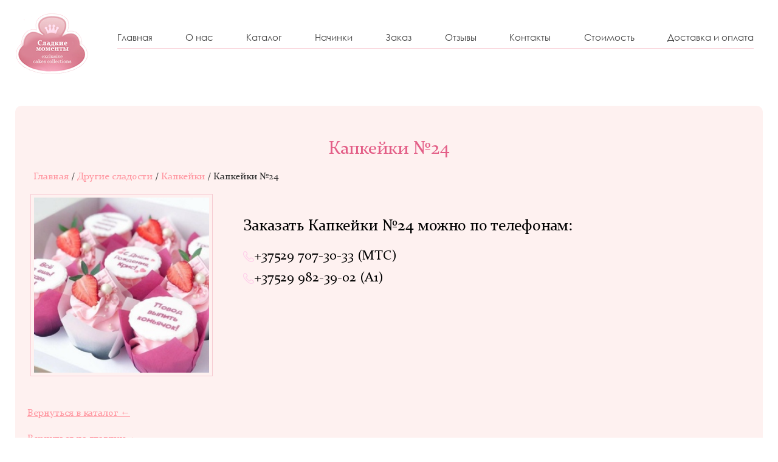

--- FILE ---
content_type: text/html; charset=UTF-8
request_url: https://3ok.by/katalog-tovarov/drugie-sladosti/kapkejki-na-zakaz/kapkeiki-n28
body_size: 5445
content:
<!DOCTYPE html>
<html lang="ru">
<head>
	<base href="https://3ok.by/" />
	<title></title>
	<meta http-equiv="Content-Type" content="text/html; charset=utf-8"/>
	<meta name="Description" content=""/>
	<meta name="Keywords" content=""/>

	<meta http-equiv="X-UA-Compatible" content="IE=edge">
	<meta name="viewport" content="width=device-width, initial-scale=1">

	<link rel="shortcut icon" href="tort/img/favicon.png">

	<link href="tort/css3/bootstrap.min.css" rel="stylesheet">

	<!--[if lt IE 9]>
<script src="https://oss.maxcdn.com/html5shiv/3.7.3/html5shiv.min.js"></script>
<script src="https://oss.maxcdn.com/respond/1.4.2/respond.min.js"></script>
<![endif]-->
</head>
	<body class="text-page-type page-549">

		<div id="main" class="container-fluid main_content">
			
<nav>
				<div class="container navbar_menu">
					<div class="navbar-header">
						<!--<button type="button" class="navbar-toggle collapsed" data-toggle="collapse" data-t-arget="#navbar-collapse" aria-expanded="false">
							<span>Корзина</span>
						</button>-->
						<button type="button" class="navbar-toggle collapsed menu-butter" data-toggle="collapse" data-target="#navbar-collapse" aria-expanded="false">
							<span>Меню</span>
							<div class="menu-butter"></div>
						</button>
						<a class="navbar-brand" href="/"><img src="tort/img/new-logo.png" alt="logo"></a>
					</div>

					<div class="collapse navbar-collapse hdr-menu" id="navbar-collapse">
						<ul class="nav navbar-nav">
							<li><a href="/#main">Главная</a></li>
							<li><a href="/#about">О нас</a></li>
							<li><a href="/#catalog">Каталог</a></li>
							<li><a href="/#stuff">Начинки</a></li>
							<li><a id="callback_button_header" href="" onclick="event.preventDefault()">Заказ</a></li>
							<li><a href="otzyvy">Отзывы</a></li>
							<li><a href="#contacts">Контакты</a></li>
							<li><a href="stoimost">Стоимость</a></li>
							<li><a href="oplata-i-dostavka">Доставка и оплата</a></li>
						</ul>

					</div><!-- /.navbar-collapse -->

				</div><!-- /.container-fluid -->
			</nav>
			
			<div class="container">
				<section class="prod-main-bck">
					<header>
						<div class="header_section">Капкейки №24</div>
						<div class="breadcrumbs">
							<span class="B_crumbBox"><span class="B_firstCrumb"><a class="B_homeCrumb" href="/" title="Прием заказов ежедневно с 9 до 20 &lt;/br&gt; Режим работы ПН-СБ 9:00 - 17:00 &lt;/br&gt; Выходной - воскресеньe.">Главная</a></span> / <a class="B_crumb" href="/katalog-tovarov/drugie-sladosti" title="Другие сладости">Другие сладости</a> / <a class="B_crumb" href="/katalog-tovarov/drugie-sladosti/kapkejki-na-zakaz" title="Капкейки">Капкейки</a> / <span class="B_lastCrumb"><span class="B_currentCrumb">Капкейки №24</span></span></span> 
						</div>
						
					</header>
					
					<div class="prod_img_wrap">
						<div class="prod_img">
	<a href="assets/images/photo_2020-10-01_15-15-12.jpg" class="fancybox" rel="gal2">
		<img src="assets/cache/images/photo_2020-10-01_15-15-12-254x254-20f.jpg" alt="tort">
	</a>
</div>
					</div>
					<div class="prod_blocks">
							<!--<div class="prod_block">
	<div class="prod-ico"><img src="assets/cache/images/prod_block/ico-1-80x80-22e.png"></div>
	<div class="prod-ico-title">
		<span>Минимальный вес 1 кг</span>
	</div>
</div><div class="prod_block">
	<div class="prod-ico"><img src="assets/cache/images/prod_block/ico-2-80x80-22e.png"></div>
	<div class="prod-ico-title">
		<span>Цена --- руб. за кг</span>
	</div>
</div><div class="prod_block">
	<div class="prod-ico"><img src="assets/cache/images/prod_block/ico-3-80x80-22e.png"></div>
	<div class="prod-ico-title">
		<span>Фигурки включены в стоимость</span>
	</div>
</div><div class="prod_block">
	<div class="prod-ico"><img src="assets/cache/images/prod_block/ico-4-80x80-22e.png"></div>
	<div class="prod-ico-title">
		<span>Доставка --- руб.</span>
	</div>
</div>-->
						<div class="prod-page-phones">
							<p class="page-phones_title">Заказать Капкейки №24 можно по телефонам:</p>
							<a class="link_call" href="tel:+37529 707-30-33"><img src="tort/img/icon-phone.png"/>+37529 707-30-33 <span>(МТС)</span></a><a class="link_call" href="tel:+37529 982-39-02"><img src="tort/img/icon-phone.png"/>+37529 982-39-02 <span>(A1)</span></a>
						</div>
					</div>
					<div class="prod_desc">
						<div class="col-lg-12">
							
						</div>	
					</div>
					
					<div class="prod_goBack"><a href="katalog-tovarov/drugie-sladosti/kapkejki-na-zakaz">Вернуться в каталог &larr;</a></div>
					<div class="prod_goBack"><a href="../">Вернуться на главную &larr;</a></div>
					
					<div class="prod_form hidparent">
						<input type="hidden" id="prod3" value="Капкейки №24">
						<input type="text" id="name3" class="form-control hidd new-input" placeholder="Имя">
						<input type="text" id="phone3" class="form-control hidd new-input" placeholder="Телефон">
						<input type="text" id="mail3" class="form-control hidd new-input" placeholder="Email">
						<div class="prod_butt hidd submit3">заказать</div>
					</div>
					<div id="result3"></div>
				</section>
			</div>
		</div>

<!--<div class="container-fluid footer_subscribe">
			<div class="container">
				<div class="row">
					<div class="col-xs-12 col-sm-8">

					</div>
					<div class="col-xs-12 col-sm-4">
						<div class="footer_payment">
							<span><a href="https://facebook.com" target="_blank"><img src="tort/img/foot-pay01.png" alt=""></a></span>
							<span><a href="https://ok.ru" target="_blank"><img src="tort/img/foot-pay02.png" alt=""></a></span>
							<span><a href="https://vk.com" target="_blank"><img src="tort/img/foot-pay03.png" alt=""></a></span>
						</div>
					</div>
				</div>
			</div>
		</div>-->

		<div id="contacts" class="container-fluid block_map" itemscope itemtype="http://schema.org/Organization">
			<div class="container">
				<div class="row">
					<div class="col-xs-12 col-md-6">
						<ul class="block_footer__list-contacts">
							<li class="block_footer__header">Контакты <span itemprop="name">3ok.by</span></li>
							<li itemprop="address" itemscope itemtype="http://schema.org/PostalAddress">Беларусь, 
								<span itemprop="addressLocality">Минск, ул. Острожских  8</span>, 
								<span itemprop="streetAddress"><p>Казакова Наталья Дмитриевна <br /><em>УНП:AB7663555</em></p>
<p><a href="https://www.instagram.com/_sladkie_momenty_/" target="_blank" rel="noopener noreferrer">Instagram: @_sladkie_momenty</a></p></span></li>
							<li><a href="tel:+37529 707-30-33 (Вайбер)"><span itemprop="telephone">Телефон: +37529 707-30-33 (Вайбер) (МТС)</span></a><a href="tel:+37529 982-39-02"><span itemprop="telephone_second">+37529 982-39-02 (ВЕЛК)</span></a></li>
							<li><a href="mailto:sladkie_momenti@mail.ru">E-mail: <span itemprop="email">sladkie_momenti@mail.ru</span></a></li>
							<li>Прием заказов: с 9:00 до 20:00.</li>
							<li>Режим работы: ПН-СБ 9:00 - 17:00</br>Выходной - воскресенье</br>Через Интернет: круглосуточно</li>
						</ul>

					</div>
					<div class="col-xs-12 col-md-6">
						<a href="https://yandex.by/maps/157/minsk/?utm_medium=mapframe&utm_source=maps" style="color:#eee;font-size:12px;position:absolute;top:0px;">Минск</a><a href="https://yandex.by/maps/157/minsk/house/Zk4YcgBlTkADQFtpfXR2dnVqZQ==/?ll=27.475803%2C53.877486&utm_medium=mapframe&utm_source=maps&z=16.6" style="color:#eee;font-size:12px;position:absolute;top:14px;">Улица Острожских, 8 на карте Минска, ближайшее метро Михалово — Яндекс Карты</a><iframe src="https://yandex.by/map-widget/v1/?ll=27.475803%2C53.877486&mode=whatshere&utm_source=share&whatshere%5Bpoint%5D=27.475754%2C53.877991&whatshere%5Bzoom%5D=17&z=16.6" width="560" height="240" frameborder="0" allowfullscreen="true" style="position:relative;"></iframe>
					</div>
				</div>
			</div>
		</div>

		<div class="container-fluid footer_bottom">
			<div class="container">
				<div class="row">
					<div class="col-xs-12 col-sm-4">
						<span>3ok.by ©  <script src="https://api.callbacky.by/simple/load?domain=3ok.by"></script></span>
					</div>
					<div class="col-xs-12 col-sm-8 footer_bottom_right_block">
						<a class="webformat-logo" href="https://webformat.by/" target="_blank"><img src="tort/images/logo-block5.png" /></a>
					</div>
				</div>

			</div>
		</div>

		<div role="button" class="totop">Наверх</div>

		<div id="form_callback" class="form_click">
			<div id="windows_click">

				<div class="comment">Оставьте номер телефона и мы перезвоним Вам в ближайшее время.</div>
				<div class="prod_block">
					<div class="name_prod_form">
						<div class="b1c_name">Заказать обратный звонок</div>

					</div>
				</div>
				<div class="modal_form_data">
					<form method="POST" action="" id="callback_popup_form" class="hidparent">

						<div><input type="text" name="fr_name" id="b1c_name" class="b1c-input hidd" placeholder="Ваше имя"/></div>
						<div><input type="text" name="fr_phone" id="b1c_phone" class="b1c-input phone_mask hidd" placeholder="Телефон"/></div>
						<div><input onclick="event.preventDefault()" type="submit" name="fr_submit" class="b1c-button hidd submit2" value="Заказать"/></div>

					</form>
					<div id="result2"></div>
				</div>
				<div class="modal_result"></div>
				<div onclick="modal_form_hide();" class="close"><img src="tort/images/close_form2.png" alt="закрыть"/></div>
			</div>
		</div>


		<div id="bg_popup"></div>


		<link href="tort/css3/main.css" rel="stylesheet">
		<link href="tort/css3/personal.css?ver=1.03" rel="stylesheet">
		<link href="tort/css3/inner.css?ver=1.0" rel="stylesheet">
		<link href="tort/css3/modal.css?ver=1.01" rel="stylesheet">
		<link href="tort/css3/owl.carousel.css" rel="stylesheet">


		<script src="https://ajax.googleapis.com/ajax/libs/jquery/1.12.4/jquery.min.js"></script>
		<script src="tort/js3/bootstrap.min.js"></script>
		<script src="tort/js3/main.js"></script>
		<script src="tort/js3/modal.js"></script>

		<script src="tort/js3/owl.carousel.min.js"></script>

		<script type="text/javascript" src="tort/js3/fancybox/jquery.fancybox.pack.js?v=2.1.4"></script>
		<link rel="stylesheet" type="text/css" href="tort/js3/fancybox/jquery.fancybox.css?v=2.1.4" media="screen" />

		<script>
			$(document).ready(function() {
				$('.fancybox').fancybox();
			});
		</script>


		<script>
			$(document).ready(function() {

				$(".callback-2").bind("submit", function() {
					fr_name = $(this).find('input[name=fr_name]').val();
					fr_email = $(this).find('input[name=fr_email]').val();
					fr_phone = $(this).find('input[name=fr_phone]').val();

					str_error = '';
					if(!fr_name) str_error += 'Не заполнено имя. ';
					if(!fr_email && !fr_phone) str_error += 'Не заполнен email или телефон. ';

					$("#frm_main_dng_text").text(str_error);
					if(str_error) {
						$("#frm_main_contact_dng").show(); 
						return false;
					} else $("#frm_main_contact_dng").hide();


					$.fancybox.showLoading();
					$.ajax({
						type        : "POST",
						scriptCharset : "CP1251",
						cache       : false,
						//        url         : "/?action=contact_submit_popup",
						url         : "/?action=contact_submit_popup",


						data        : $(this).serializeArray(),
						success: function(data) {
							$.fancybox.open({
								content 	: data,
								type 	: 'iframe',
								width: 450,
								height: 250,
								autoSize: true,
								afterLoad : function() {
									// return false;
								},
							});
							$.fancybox.hideLoading();
						}
					});

					return false;
				});



				$(".various").fancybox({
					maxWidth	: 700,
					maxHeight	: 650,
					fitToView	: false,
					width		: '480px',
					height		: '290px',
					autoSize	: false,
					closeClick	: false,
					openEffect	: 'none',
					closeEffect	: 'none'
				});
				$(".callback").fancybox({

					beforeShow: function(){
						$(".fancybox-skin").css("backgroundColor","transparent");
						$(".fancybox-skin").css("box-shadow","none");
					},

					helpers:  {
						overlay : {
							css : {
								'b-ackground' : 'url(tort/images/obratniy-zvonok-2.png) center',

							}
						}
					},
					maxWidth	: 1900,
					maxHeight	: 650,
					fitToView	: false,
					width		: '100%',
					autoSize	: false,
					closeClick	: false,
					openEffect	: 'none',
					closeEffect	: 'none'
				});



			}); // ready
		</script>


		<link href="tort/css3/font-awesome.min.css" rel="stylesheet">
		<link href="https://fonts.googleapis.com/css?family=Lobster|Neucha&amp;subset=cyrillic" rel="stylesheet">
<script src="https://api.callbacky.by/simple/load?domain=3ok.by"></script>
<!-- Yandex.Metrika counter -->
<script type="text/javascript" >
   (function(m,e,t,r,i,k,a){m[i]=m[i]||function(){(m[i].a=m[i].a||[]).push(arguments)};
   m[i].l=1*new Date();k=e.createElement(t),a=e.getElementsByTagName(t)[0],k.async=1,k.src=r,a.parentNode.insertBefore(k,a)})
   (window, document, "script", "https://mc.yandex.ru/metrika/tag.js", "ym");

   ym(52165678, "init", {
        id:52165678,
        clickmap:true,
        trackLinks:true,
        accurateTrackBounce:true
   });
</script>
<noscript><div><img src="https://mc.yandex.ru/watch/52165678" style="position:absolute; left:-9999px;" alt="" /></div></noscript>
<!-- /Yandex.Metrika counter -->




<!-- Global site tag (gtag.js) - Google Analytics -->
<!--<script async src="https://www.googletagmanager.com/gtag/js?id=UA-50339872-27"></script>
<script>
  window.dataLayer = window.dataLayer || [];
  function gtag(){dataLayer.push(arguments);}
  gtag('js', new Date());

  gtag('config', 'UA-50339872-27');
</script>-->

<!-- Global site tag (gtag.js) - Google Analytics -->
<!--<script async src="https://www.googletagmanager.com/gtag/js?id=UA-50339872-28"></script>
<script>
  window.dataLayer = window.dataLayer || [];
  function gtag(){dataLayer.push(arguments);}
  gtag('js', new Date());

  gtag('config', 'UA-50339872-28');
</script>-->
<script>
  (function(i,s,o,g,r,a,m){i['GoogleAnalyticsObject']=r;i[r]=i[r]||function(){
  (i[r].q=i[r].q||[]).push(arguments)},i[r].l=1*new Date();a=s.createElement(o),
  m=s.getElementsByTagName(o)[0];a.async=1;a.src=g;m.parentNode.insertBefore(a,m)
  })(window,document,'script','//www.google-analytics.com/analytics.js','ga');
  ga('create', 'UA-50339872-28', 'auto');
  ga('require', 'displayfeatures');
  ga('send', 'pageview');
</script>

	</body>
</html>

--- FILE ---
content_type: text/css
request_url: https://3ok.by/tort/css3/main.css
body_size: 11505
content:
@font-face {
    font-family: GOTHIC;
    src: url("../fonts/GOTHIC.TTF");
}
@font-face {
    font-family: Constantia;
    src: url("../fonts/constan_0.ttf");
}
@font-face {
    font-family: GOTHICB;
    src: url("../fonts/GOTHICB.TTF");
}
@font-face {
    font-family: GOTHICBI;
    src: url("../fonts/GOTHICBI.TTF");
}
@font-face {
    font-family: GOTHICI;
    src: url("../fonts/GOTHICI.TTF");
}
@font-face {
    font-family: Constantia-b;
    src: url("../fonts/constanb_0.ttf");
}
@font-face {
    font-family: DCR;
    src: url("../fonts/DCR_.ttf") format('truetype');
}
@font-face {
  font-family: DCR;
  src: url('../fonts/DCR_.eot'); /* IE9 Compat Modes */
  src: url('../fonts/DCR_.eot?#iefix') format('embedded-opentype'), /* IE6-IE8 */
       url('../fonts/DCR_.woff') format('woff'), /* Pretty Modern Browsers */
       url('../fonts/DCR_.ttf')  format('truetype'), /* Safari, Android, iOS */
       url('../fonts/DCR_.svg#svgFontName') format('svg'); /* Legacy iOS */
}
*{padding:0;margin:0}
body{font-family: "Constantia";font-size:16px;background-color:#ffffff;}
body.front-page{
  background:url(../img/pearl-min.png) no-repeat center top;
  background-position: center 90px;
}
b, strong{
font-family: "Constantia-b";
}
.container-fluid{padding:0;min-width:320px}
@media (min-width:1110) {
.container{max-width:1110px;width:1110px;}
}
nav{
  font-family: "GOTHIC";
}
body.catalog-type #main{
  font-family: "GOTHIC";
}
.navbar-header{
  width:16%;
}
.container>.navbar-collapse{
  padding-right:0;
}
.container{max-width:1110px;}
.main_content .container{background-color:#fff}
.header_section{font-family:'Constantia',cursive;font-size:30px;font-weight:400;color:#e35d86;margin:30px 0 14px;text-align:center}

h2.header_section{
  font-size: 47px;
  font-family: "Constantia-b";
  color: rgb(34, 34, 34);
}
.text-page .header_section, .otzivy-page .header_section{
  margin:10px 0;
}

#catalog .row{
  display:flex;
  flex-wrap:wrap;
}
#catalog .row>div{
  margin-bottom:30px;
  float:none;
}
.category-icon{
  text-align:center;
  padding:45px 0 0 0;
}
.category-icon img{
  height:51px;
}
.front_category__description{
  font-size: 20px;
  text-align:center;
  padding:0 20px;
  line-height:1.3;
  color: rgb(255, 255, 255);
  margin-bottom:0;
}
.front_category{
  height:326px;
}
#catalog .row section{
  height:100%;
  width:100%;
  display: flex;
  flex-wrap: wrap;
  flex-direction: column;
  z-index:5;
  position:relative;
}
.front_category__container{
  width: 100%;
  height: 100%;
  position:relative;
  background-size:cover;
  background-repeat:no-repeat;
  background-position:center;
}

.front_category__container:before{
  content:"";
  display:inline-block;
  position:absolute;
  width:100%;
  height:100%;
  background:linear-gradient(to top, rgba(206,122,155,0.94), rgba(146,59,99,0.74) 35%);
  z-index:2;
}
.front_category__more{
  flex: 1;
  display: flex;
}
.front_category__more>div{
  margin-top:auto;
}

.subcategories{
  display:none;
}
.subcategories_content{
  display:flex;
  flex-wrap:wrap;
  padding:0 10px;
}
.subcategories_content>a{
  font-size: 18px;
  width:100%;
  text-align:center;
  color: rgb(255, 255, 255);
  line-height:1.3;
  display: flex;
  justify-content: center;
}
.subcategories_content>a span{
  margin-left:5px;
}
.subcategories_content>a:hover span{
  text-decoration:underline;
}
.front_category__container.type-large .subcategories_content{
  padding:0 20px;
}
.front_category__container.type-very-large .subcategories_content{
  padding:0 10px;
}
.front_category__container.type-large .subcategories_content>a{
  width:50%;
  text-align:left;
  justify-content: left;
}
.front_category__container.type-very-large .subcategories_content>a{
  width:50%;
  text-align:left;
  font-size:16px;
  padding: 0 3px;
  justify-content: left;
}
.front_category__container.type-very-large .category-icon{
  padding: 25px 0 0 0;
}
#catalog .row section>*{
  width:100%;
}
.block_form_catalog{
  height:326px;
  padding-left:40px;
  background:url(../img/tort-na-fone.png);
  background-repeat: no-repeat;
  background-position: 119% 10px;
}
.block_divider{display:block;height:10px;width:155px;margin:0 auto 70px;border-bottom:1px solid #ff91bd;}
/*.block_divider--02{background:url(../img/arrow-02.png) center no-repeat}*/
.block_divider--03{height:13px;width:177px;margin:40px auto;background:url(../img/arrow-03.png) center no-repeat}
.bold{font-weight:700}
ul{list-style:none}
p{margin-bottom:15px}
nav {margin-bottom: 10px;}
.main_content .navbar_menu{background-color:transparent;display:flex;align-items: center;}
.index_catalog_carousel a{text-decoration:none}
.navbar-brand{
  float:none;height:auto;
}
.navbar-brand img{position:relative;display:block;height:auto}
.navbar-toggle{margin-top:12px;text-transform:uppercase}
.navbar-toggle>span{font-size:16px;color:rgb(64, 64, 64)}
.navbar-toggle:hover{border-color:#fff}
.container>.navbar-collapse{position:absolute;width:100%;background-color:#b86a77;top:65px;z-index:3}
.navbar-nav>li>a{color:rgb(64, 64, 64);font-size:15px;background-color:transparent;text-decoration:none;padding:7px 15px;}
.navbar-nav>li:first-child>a{
  padding-left:0;
}
.navbar-nav>li:last-child>a{
  padding-right:0;
}
.nav>li>a:focus, .nav>li>a:hover, .nav .active>a, .nav .active>a:hover{color:black;background-color:transparent;}
.navbar-form{margin-bottom:0}
.navbar_menu .input-group{width:240px;margin-top:2px}
.navbar_menu .input-group .form-control{background:#fff;border:1px solid #fff;border-top-left-radius:4px;border-bottom-left-radius:4px;-webkit-box-shadow:none;box-shadow:none;height:30px;color:#333}
.navbar_menu .input-group-btn{position:relative;font-size:0;white-space:nowrap}
.navbar_menu .input-group-btn>.btn{height:30px;padding:2px 12px 4px;background:#fff;border:1px solid #fff;border-left:none;-webkit-box-shadow:none;box-shadow:none;outline:none}
::-webkit-input-placeholder{opacity:1}
::-moz-placeholder{opacity:1}
:-moz-placeholder{opacity:1}
:-ms-input-placeholder{opacity:1}
:focus::-webkit-input-placeholder{opacity:0}
:focus::-moz-placeholder{opacity:0}
:focus:-moz-placeholder{opacity:0}
:focus:-ms-input-placeholder{opacity:0}
.main_content{/*background-image:url(../img/top.jpg),url(../img/bg_top.png);background-repeat:no-repeat,repeat-x;background-position:top center,top center*/}
.main_content .main_content__first{
  background-color:transparent;
  position:relative;
  padding-right: 0;
  padding-bottom:140px;
}
.main_content__first-phone{padding:10px 0 10px 0;}

.main_content__first-header{font-family:'Constantia-b';color:rgb(149, 163, 197);font-size:63px;line-height:1;max-width:500px;margin-top:10px;}

.main_content__first header p{
  font-size: 47px;
  font-family: "DCR";
  color: rgb(254, 199, 232);
  margin-top:15px;
}
.main_content__first-logo{position:absolute;top:65px;left:30px}

.main_content__first-phone .link_call{
display:block;font-family: "Constantia-b";color:#546282;font-size:24px;line-height:1.5;text-decoration:none;}
.main_content__first-phone .link_call span{
color:#8f949f;
}
.main_content__first-phone .link_call:hover{
  text-decoration:underline;
}
.main_content__first-phone .link_call img{
  margin-right:20px;
}
.main_content__first-phone .time_call{
  color:#8f949f;
  font-size:16px;
  font-family: "Constantia-b";
  margin-top: 20px;
  margin-bottom:5px;
  display: flex;
  align-items: start;
}
.main_content__first-phone .time_call img{
  margin-right:20px;
}
.main_content__first-order{
  display: flex;
  white-space: pre;
  align-items: center;
}

.main_content__first-order .callback_button2{
  font-size: 18px;
  font-family: "Constantia-b";
  color: rgb(255, 255, 255);
  text-decoration:none;
  border-radius: 2px;
  padding:18px 62px;
  line-height:1;
  background-color: rgb(149, 163, 197);
  -webkit-box-shadow: 0px 10px 30.8px 4.2px rgba(149, 163, 197, 0.28);
  -moz-box-shadow: 0px 10px 30.8px 4.2px rgba(149, 163, 197, 0.28);
  box-shadow: 0px 10px 30.8px 4.2px rgba(149, 163, 197, 0.28);
  -webkit-transition:all .3s ease-out;
  transition:all .3s ease-out;
}
.main_content__first-order .callback_button2:hover, .block_form .form_submit:hover{
  -webkit-box-shadow: 0px 10px 40.8px 4.2px rgba(149, 163, 197, 0.58);
  -moz-box-shadow: 0px 10px 40.8px 4.2px rgba(149, 163, 197, 0.58);
  box-shadow: 0px 10px 40.8px 4.2px rgba(149, 163, 197, 0.58);
  -webkit-transition:all .3s ease-out;
  transition:all .3s ease-out;
  
}
.main_content__first-order p{
  width: 100%;
  background-color: rgb(255, 145, 189);
  opacity: 0.902;
  margin-bottom: 0;
  line-height: 1;
  padding: 30px;
  font-size: 26px;
  font-family: "Constantia-b";
  color: rgb(255, 255, 255);
}
.center-line{
  min-width: 205px;
  border-bottom: 2px solid #f8ccd4;
}
.show-more{
  text-align:center;
  margin-bottom:40px;
}
.container.why-block{
  padding:0;
}
.show-more_button{
  font-size: 18px;
  font-family: "Constantia-b";
  color: rgb(149, 163, 197);
  border-width: 1px;
  border-color: rgb(149, 163, 197);
  border-style: solid;
  border-radius: 2px;
  height:54px;
  line-height:52px;
  box-shadow:none;
  background:transparent;
  outline:none;
  padding:0 85px;
  margin-top:-10px;
  -webkit-transition:all .3s ease-out;
  transition:all .3s ease-out;
}

.show-more_button:hover{
  color: rgb(255, 255, 255);
  border-width: 1px;
  border-color: rgb(149, 163, 197);
  border-style: solid;
  border-radius: 2px;
  background-color: rgb(149, 163, 197);
  -webkit-box-shadow: 0px 10px 30.8px 4.2px rgba(149, 163, 197, 0.28);
  -moz-box-shadow: 0px 10px 30.8px 4.2px rgba(149, 163, 197, 0.28);
  box-shadow: 0px 10px 30.8px 4.2px rgba(149, 163, 197, 0.28);
  -webkit-transition:all .3s ease-out;
  transition:all .3s ease-out;
}
.main_content__first-images{text-align:center}
.main_content__second{border-radius:10px 10px 0 0; padding:0;}
.product-list-memo-2 ul li{list-style-type:disc;margin-left:20px}
.owl-banner{text-align:center;padding-bottom:40px}
.owl-banner a:hover,.owl-banner a:focus{text-decoration:none}
.owl-banner .item a{display:block;position:relative;background-color:#fff;padding:6px;max-width:265px;margin:0 auto;-webkit-transition:all .3s ease-out;transition:all .3s ease-out}
.owl-banner .item a:hover{background:#e35d86}
.owl-banner .item section{border:1px solid #f6cbd2}
.owl_header{
  font-family:'Constantia-b';
  font-size:30px;
  line-height:1.1;
  margin-bottom:10px;
  margin-top:15px;
  padding:0 10px;
  text-align:center;
  color: rgb(255, 255, 255);
}
.front_category__container.type-very-large .owl_header{ 
  margin-top:10px;
}
.owl_header:hover{
  text-decoration:underline;
}
.owl-banner .item a:hover .owl_header,.owl-banner .item a:hover p{color:#fff}
.owl-banner .item p{color:#666;line-height:1.2;min-height:74px;margin:15px 5px 0}

.owl_more{
  line-height:40px;
  font-size: 25px;
  font-family: "Constantia-b";
  color: rgb(255, 255, 255);
  font-weight: bold;
  text-decoration: underline;
  width: 100%;
  text-align: center;
  padding-bottom: 15px;
}
.main_content .block_textcake_content{
  background:transparent;
  margin: auto;
  padding: 0;
}
.block_textcake_content>div{
  padding:0;
}
.block_textcake{
  background:url('../img/bg-text-1-min.png') no-repeat top right, url('../img/bg-text-2-min.png') no-repeat bottom left;
  background-position: 135% 30%, 5% 90%;
}
.owl-banner .item a:hover .owl_more{background-position:center bottom}
.owl_right,.owl_left{display:inline-block;height:34px;width:34px;background-image:url(../img/owl-chevrons-2.png);background-repeat:no-repeat;background-position:left top;margin-top:30px}
.owl_right{background-position:right top}
.owl-banner .owl_left:hover{background-position:left bottom}
.owl-banner .owl_right:hover{background-position:right bottom}
.row_why{text-align:center}
.row_why > div{height:260px}
.row_why__image{height:80px}
.row_why__image img{-webkit-transition:.5s all;transition:.5s all}
.row_why__image img:hover{-webkit-transform:rotateY(360deg);transform:rotateY(360deg)}
.row_why__header{font-family:'Constantia-b',cursive;font-size:20px;color:#333;margin:10px 0 16px}
.row_why__header a{color:#333;text-decoration:none;}
.row_why p{line-height:1.3;margin:0 auto}
.row_slider{padding-top:15px;padding-bottom:40px}
.row_slider__left-image{position:relative;overflow:hidden}
.row_slider__left-image img{top:0;left:0;position:relative;z-index:3;-webkit-transition:top .4s ease-in-out,left .4s ease-in-out;transition:top .4s ease-in-out,left .4s ease-in-out;display:none}
.row_slider__left-image:hover img{top:-170px;left:320px}
.row_slider__left-text{font-style:italic;position:relative;display:table;top:0;left:0;right:0;bottom:0;padding:0 5% 30px;text-align:center;line-height:1.4;z-index:1}
.row_slider__left-text span{display:table-cell;vertical-align:middle;color:#bc204f}
.row_slider__right .carousel img{margin:0 auto}
.section_popular{padding:0 10px 10px}
.section_popular a{text-decoration:none}
.section_popular__image{padding:5px;border:1px solid #f6cbd2}
.section_popular__image_img{overflow:hidden}
.section_popular a:hover .section_popular__image{border-color:#e23c65}
.section_popular a:hover{text-decoration:none}
.section_popular__image img{display:block;width:100%;height:auto}
.section_popular__text{padding:10px 0;height:100px;font-size: 18px;padding: 10px 30px;}
.section_popular__name{display:block;line-height:1.12;color:#333;text-align:center;min-height:46px}
.section_popular a:hover .section_popular__name{text-decoration:underline}
.section_popular__price{display:block;font-weight:700;color:#333;text-decoration:none;text-align:center}
.main_content .block_filling{padding:0;}
.main_content .block_filling a{text-decoration:none}
.owl-round{text-align:center}
.owl-round .item{position:relative}
.owl_round__image{display:block;width:100%;margin:0 auto}
.owl_round__image img{display:block;width:100%;height:auto;object-fit:cover;}
.owl-round .item:hover .owl_round__image{border-color:#fff}
.owl-round .owl_round__text{display:block;color:#fff;margin:10px auto 0;max-width:180px;line-height:1.15;height:58px}
.owl-round .item:hover .owl_round__text{color:#bc204f}

.owl_round__hidden{
position:absolute;top:0;left:0;right:0;height:100%;width:100%;font-size:15px;line-height:1.3;color:rgb(255, 255, 255);;background-color:rgb(146, 69, 99);border:1px solid #e35d86;padding:0 13px;opacity:0;-webkit-transition:opacity .6s ease;transition:opacity .6s ease;
  display: flex;
  flex-direction: column;
  justify-content: center;
  flex-wrap: wrap;
}
.owl_round__hidden>p:last-child{
  margin-bottom:0;
}
.stuff_content:hover .owl_round__hidden{opacity:0.875}
.owl-round .owl-nav .fa{font-size:36px;color:#fff}
.owl-round .owl-nav .fa:hover{color:#e05c46}
.block_textcake{padding-top:25px;padding-bottom:45px}
.block_textcake ul li{margin-bottom:15px}
.block_textcake .img-responsive{margin-bottom:50px}

.stuff_link{
  display: inline-block;
  width: 100%;
  text-align: center;
  font-size: 22px;
  font-family: "Constantia-b";
  color: rgb(34, 34, 34);
  margin-top:20px;
}
.main_content .block_form{
background-color: rgb(197, 209, 238);
}
.main_content .block_form_footer{
  background:transparent url(../img/bg-contacti-footer-min.png) no-repeat top right;
  padding:0;
  padding-bottom:90px;
}
.block_form .header_section{
  font-size: 35px;
  font-family: "Constantia-b";
  color: rgb(34, 34, 34);
  text-align:left;
  margin-bottom:10px;
}

.block_form_footer .header_section{
  margin-bottom:20px;
}
.block_form .form-group{
  max-width:310px;
}
.block_form_footer .form-group{
  max-width:445px;
}
.block_form .form-control{
    height: 40px;
    line-height: 38px;
    border-radius: 0;
    background: transparent;
    border: none;
    padding-left: 0;
    border-bottom: 2px solid white;
    outline: none;
    box-shadow: none;
    font-size: 16px;
}
.block_form_footer .form-control{
  border-bottom: 2px solid #95a3c5;
}
.block_form .form_submit{
  display: block;
  border: none;
  font-size: 18px;
  color: #fff;
  height: 56px;
  line-height: 56px;
  width: 100%;
  border-radius: 2px;
  background-color: rgb(149, 163, 197);
  box-shadow: 0px 10px 30.8px 4.2px rgba(149, 163, 197, 0.28);
  margin-top:20px;
  outline:none;
}
.block_form_footer .form_submit{
  max-width:315px;
  margin-top:40px;
}
.stuff_content{
  position:relative;
}
#stuff .item{
  margin-bottom:40px;
}
/*.block_form .row > div,.block_form .img-responsive{min-height:480px}*/
.block_form .row > .hidden-xs{padding:0}
.block_footer{background-color:#b86a77;background:url(../img/bg-footer.png);color:#000;padding:15px 0 20px}
.block_footer a{color:#000}
.block_footer a:hover{color:#fff}
.block_footer__list{font-family:'Neucha',cursive;font-size:18px;margin:15px 0;line-height:2.4;text-align:center}
.block_footer__face{color:#fff;text-align:center;line-height:1.4;margin:15px 0 0}
.block_footer__face img{border:2px solid #fff;display:block;width:180px;height:auto;margin:10px auto 7px}
.block_footer__list-main{font-family:'Constantia',cursive;font-size:24px;text-align:center;line-height:1.6;margin:5px 0 0}
.block_footer__list-main img{display:block;width:150px;height:auto;margin:auto}
.footer_bottom a,.block_footer__list-main a{color:#222222}
.block_map{overflow:hidden;background-color:#fde0e7}
.block_map .container{padding:0;width:100%;max-width: 100%;}
.block_map .row{
  display:flex;
  flex-wrap:wrap;
}
.block_map .row>div:first-child{
  padding-right:0;
}
.block_map .row iframe{
  width:100%;
  height:100%;
  padding-left: 50px;
}

.block_footer__list-contacts .block_footer__header{font-family:'Constantia-b';font-size:40px;line-height:1;padding-bottom:25px;position:relative;margin-bottom:35px;}
.block_footer__header:after{
  content:'';
  display:inline-block;
  position:absolute;
  bottom:0;
  left:0;
  border-bottom:1px solid white;
  height:1px;
  width:155px;
}
.footer_bottom_right_block{
  display: flex;
  justify-content: flex-end;
  text-align: right;
  align-items: center;
}
.footer_bottom_right_block>span{
  margin-right:35px;
}
.container-fluid.footer_bottom .container{
  padding:0;
}
.footer_bottom>.container>.row{
  display:flex;
  align-items: center;
}
.block_footer__list-contacts{display:block;width:100%;color:#000;line-height:1.2;max-width: 600px;padding: 50px 0 40px 0;margin-left: auto;position: relative;right: -45px;}
.block_footer__list-contacts li{margin-bottom:15px;font-size:20px;}
.block_footer__list-contacts a{color:#000; text-decoration:none;margin-right:5px;}
.block_footer__list-contacts a:hover{color:#e35d86; text-decoration:underline;}
.footer_subscribe{background-color: #fde0e7;padding: 5px 0 15px;background: url(../img/bg-footer.png);}
.footer_subscribe .form-group{margin-top:12px;display:inline-block;margin-bottom:0;vertical-align:middle}
.footer_subscribe .form-control{display:inline-block;width:auto;vertical-align:middle}
.footer_subscribe .form_submit{background:url(../img/subscribe.png) center no-repeat;background-size:cover;border:0;display:block;width:125px;height:52px;color:transparent}
.footer_subscribe-text{font-size:14px;margin:5px 0 15px;line-height:1.2}
.footer_payment{display:table;width:240px;max-width:100%;margin:auto}
.footer_payment span{display:table-cell;width:80px;height:50px;vertical-align:middle}
.footer_payment img{display:block;width:100%;max-width:55px;height:auto;margin:auto}
.footer_bottom{color:#222222;font-family:'Constantia-b';font-size:18px;padding:20px 0}
.totop{color:#fff;background-color:#e23c65;font-size:12px;padding:16px 5px;position:fixed;bottom:0;right:10px;cursor:pointer;opacity:.5;z-index:4147483647!important;display:none}
.prod_img_wrap {
	float: left;
    margin: 7px 30px 10px 0;
    max-width: 310px;
    display: flex;
    flex-wrap: wrap;
    justify-content: space-between;
}

.prod_img:first-child {
    padding: 5px;
    border: 1px solid #f6cbd2;
    width: 300px;
    margin: 0 5px 5px;
}
.prod_img:first-child a {
	display: block;
    text-align: center;
	max-width: 290px;
    max-height: 290px;
    overflow: hidden;	
}
.prod_img {
	padding: 5px;
    border: 1px solid #f6cbd2;
	width: 93px;
	margin: 0 5px 5px;
}
.prod_img a {
	display: block;
    text-align: center;
	max-width: 93px;
    max-height: 93px;
    overflow: hidden;
}
.prod_img img {
	width: 100%;
	height: auto;
}
.prod_goBack {
	padding: 10px 0;
	clear: both;
}
.prod_form  {
	text-align: center;
	padding: 20px 0 30px;
	clear: both;
}
.new-input {
	display: inline-block;
    max-width: 280px;
    margin: 0 5px 10px;
    border-radius: 10px;
    border: 2px solid #e35d86;
    background: #f7ebed;
    padding: 12px 12px;
    height: 41px;
    vertical-align: top;
}

.prod_butt {
	cursor: pointer;
    display: inline-block;
    font-size: 20px;
    color: #fff;
    width: 100%;
    max-width: 280px;
    border-radius: 10px;
    border: 2px solid #e35d86;
    font-weight: 700;
    background-color: #ff7a86;
    margin: 0 5px 10px;
    padding: 5px 10px;
    vertical-align: top;
}
#result3 {
	padding:10px 0 30px;
}
/*catalog page */
.catalog-tabs-wrap {}
.catalog-tabs-wrap .tabs {
	background-color: transparent;
	margin-bottom: 3px;
	overflow: hidden;
}
.catalog-tabs-wrap .tab {
    display: inline-block;
    cursor: pointer;
    padding: 0px 10px;
    font-size: 15px;
    margin-bottom: 3px;
    font-weight: 700;
    /*border-right: 2px solid #acacac;*/
	margin-left: -4px;
}

.catalog-tabs-wrap .tab a {
	display: flex;
  align-items:center;
	text-decoration: none;
  font-size: 16px;
  color: rgb(254, 254, 254);
  border-radius: 3px;
  background-color: rgba(195, 133, 164, 0.69);
  height:54px;
  padding:0 30px;  
}
.catalog-tabs-wrap .tab:first-child {
	margin-left: 0px;
}
.catalog-tabs-wrap .tab:last-child {
	border-right: none;
}

@media (max-width:660px) {
	.catalog-tabs-wrap .tab {
		margin-right: 5px;
	}
}
.catalog-tabs-wrap .tab:hover {
	background-color: #f1d5df;
}
.catalog-tabs-wrap .tab.active {
	background-color: #f1d5df;
}

.catalog-tabs-wrap .tabs-content {
	padding: 14px 0 0;
	clear: both;
}
.catalog-tabs-wrap .tab-cont {
	display: none;
	padding: 15px 10px 15px 0px;
	overflow: hidden;
	transition: all .3s ease-in-out;
	text-align: center;
}
.catalog-tabs-wrap .tab-cont.active {
	display: block;
	transition: all .3s ease-in-out;
}
.product-price {
	color: #ff7b87;
    font-size: 16px;
}
.product-item center {
	overflow: hidden;
    text-align: center;
    margin: 0 0 10px;
    box-sizing: border-box;
}
.prod-link {
    display: inline-block;
    background: url(/images/link_bg.gif) #ff7a86 repeat-x left top;
    color: #ffffff;
	cursor: pointer;
    font-size: 14px;
    text-decoration: none;
    padding: 3px 15px;
    border-radius: 5px;
    font-weight: normal;
    font-style: normal;
    margin: 2px;	
}
a.prod-link:hover {
	text-decoration: none;
	color: #fff;
}
.prod_blocks {
	float: left;
	max-width: 600px;
}
.prod_block {
    display: inline-block;
    width: 250px;
    margin: 0 25px 10px 0;
	vertical-align: top;
}
.prod_desc {
	clear: both;
	padding: 10px 0 15px;
}
.about-cakes {
	padding: 10px 10px 2px;
  background: #fff;
  font-family:"Constantia";
  margin-bottom: 18px;
}
.catalog-type .about-cakes{
  padding:40px 0;
  margin-bottom:0;
}
.catalog-type .about-cakes ul, .catalog-type .about-cakes ol{
  padding-left:30px;
}
.catalog-type .about-cakes .container{
  background: transparent;
  padding:0;
}
.catalog-type .about-cakes{
  background:url(../img/bg-text-1-min.png) no-repeat top right, url(../img/bg-text-2-min.png) no-repeat bottom left;
  background-position: 135% 30%, 5% 90%;
  background-color:#fff;
}
.prod_stuff {
	clear:both;
}
.prod_stuff .owl_round__image img{
  height:240px;
}
.prod_stuff .owl-round a {
	text-decoration: none;
}
.prod_stuff .owl-round .owl_round__text {
    color: #000;
	height: 15px;
}
.prod_stuff .owl-round .item {
    position: relative;
    margin-bottom: 20px;
}
.review_desc {
	background: #fff;
    padding: 20px 10px;
    border-radius: 17px;
    margin-bottom: 25px;
}
.rev_text p {
	margin-bottom: 10px;
}

.rev_img {
	margin-bottom: 15px;
	text-align: center;
}
.rev_text .rev_date,.rev_text .rev_name {
	text-align: right;
    font-style: italic;
	margin-bottom: 3px;
}
.rev_text .rev_date {
	margin-top:10px;
}
@media (max-width:600px) {
	.rev_text p {
		text-align: justify;
	}
	.rev_text .rev_date,.rev_text .rev_name {
	text-align: right;
	}
}
.form-rev_left .new-input {
	box-sizing: border-box;
	width: 100%;
	max-width: 100%;
}
.form-rev_right .new-input {
	box-sizing: border-box;
	width: 100%;
	max-width: 100%;	
}
.form-rev_right textarea {
	min-height: 92px;
}
.pagination {
	width: 100%;
	text-align: center;
	margin: 20px auto;
}

.ditto_currentpage {
	padding: 5px 7px;
    border-radius: 5px;
    color: #fff;
    background: #ff7a86;
    margin: 0 5px;
}
.ditto_page,
.ditto_next_link,
.ditto_previous_link {
	padding: 5px 7px;
    border-radius: 5px;
    color: #fff;
    background: #ff98a2;
    margin: 0 5px;
	text-decoration: none;	
}

.ditto_page:hover,
.ditto_previous_link:hover,
.ditto_next_link:hover {
	color: #fff;
	background: #ff7a86;
	text-decoration: none;
}
.breadcrumbs {
	padding: 0 10px 10px;
}
.breadcrumbs a {
	text-decoration: none;
}
.page-phones {
	padding: 0 10px 25px;
	font-weight: bold;
}
.prod-page-phones {
	padding: 42px 15px 35px;
}
.prod-page-phones .page-phones_title {
	font-size: 26px;
    font-weight: 400;
    color: #000;
    font-family: 'Constantia',cursive;
}
.prod-page-phones .link_call {
	display: block;
    font-size: 22px;
    text-decoration: none;
    color: #000;
    margin-bottom: 5px;
}

.page-phones a {
	text-decoration: none;
	color: #000;
	padding-right: 10px;
	font-weight: bold;
}
.navbar-nav{
  max-width:100%;
  border-bottom:1px solid #f8ccd4;
  display: flex;
  justify-content: space-between;
}
.navbar-nav:after, .navbar-nav:before{
  display:none;
}
.text-page-type .prod-main-bck ul, .text-page-type .prod-main-bck ol{
  padding-left:40px;
}
.catalog-tabs-wrap_subcategories{
  text-align:center;
  padding:10px 0 0 0;
  display: flex;
  flex-wrap: wrap;
  justify-content: center;
  align-items: center;
}
.catalog-tabs-wrap_subcategories>a:not(:last-child){
  margin-right:20px;
}
.catalog-tabs-wrap_subcategories>a{
  padding:0 30px;
  display:flex;
  align-items:center;
  font-size: 16px;
  color: rgb(254, 254, 254);
  margin-bottom:20px;
  white-space:pre;
  -webkit-transition:all .3s ease;
  transition:all .3s ease;
  border-radius: 3px;
  background-color: rgba(195, 133, 164, 0.69);
  height: 53px;
  text-decoration:none;
}
.catalog-tabs-wrap_subcategories>a:hover{
  -webkit-transition:all .3s ease;
  transition:all .3s ease;
  border-radius: 2px;
  background-color: rgba(149, 163, 197, 0.69);
  box-shadow: 0px 10px 30.8px 4.2px rgba(149, 163, 197, 0.28);
}
.webformat-logo img{
  height:30px;
  margin-top:1px;
}
.catalog-items{
  background: #fef1f0;
}
.catalog-items .prod-main-bck{
  padding:20px 0;
  border-radius:0;
  background:transparent;
  margin:auto;
}
.catalog-type .breadcrumbs{
  margin-top:20px;
  padding:0;
}
.catalog-type .breadcrumbs a.B_homeCrumb{
  text-decoration:underline;
  color:#404040;
}
.catalog-type .breadcrumbs a, .catalog-type .breadcrumbs .B_lastCrumb{
  color:#95a3c5;
}
.catalog-type nav{
  margin-bottom:0;
  position:relative;
  box-shadow: 0px 5px 9px 0px rgba(0, 0, 1, 0.15);
}

.catalog-type .header_section{
  font-size: 47px;
  font-family: "Constantia-b";
  color: rgb(34, 34, 34);
  margin-top:0;
  padding-bottom:30px;
  margin-bottom:0;
}
.catalog-type .prod-main-bck .header_section:after{
  content:"";
  position:relative;
  left:0;
  right:0;
  margin: 10px auto auto auto;
  display:block;
  width:155px;
  height:1px;
  border-bottom: 1px solid #ff91bd;
}
.catalog-type .block_form.block_form_footer{
  font-family:"Constantia";
}
.catalog-type .tab-cont.active.row{
  margin:0 -15px;
}
.catalog-type .product-item{
  margin:0;
  margin-bottom:30px;
  width:33.33333333%;
}
.catalog-type .product-item-img{
  padding:0;
  border-radius:0;
  border:none;
  margin-bottom:0;
}
.catalog-type .product-item-img img{
  width:100%;
  object-fit:cover;
}
.product-item_bottom-content{
  background:white;
  padding:20px 15px;
}

.product-item_bottom-content .product-item-name a{
  font-size: 20px;
  font-family: "Constantia-b";
  color: rgb(34, 34, 34);
  text-decoration:none;
}
.product-item_bottom-content .product-item-name a:hover{
  text-decoration:underline;
}
.catalog-type .product-item-name{
  height:auto;
  padding-bottom:30px;
}
.catalog-type .product-item-name:after{
  content:"";
  position:relative;
  left:0;
  right:0;
  margin: auto;
  display:block;
  width:155px;
  height:1px;
  top:17px;
  border-bottom: 1px solid #ff91bd;
}

.catalog-type .product-price{
  font-size: 20px;
  font-family: "Constantia-b";
  color: rgb(118, 133, 170);
}
.catalog-type .product-item center{
  margin:0;
}
.product-item_bottom-buttons center{
  display:flex;
  width:100%;
  height:100%;
  border:1px solid #b6bbd4;
}
.product-item_bottom-buttons center>*{
  width:50%;
  outline:none;
  padding:0;
  margin:0;
  height:55px;
  display:flex;
  align-items:center;
  justify-content: center;
  background:#b6bbd4;
  border:none;
  border-radius:0;
  font-size: 18px;
  font-family: "Constantia-b";
}

.product-item_bottom-buttons center>a{
  color: #b6bbd4;
  background:transparent;
}
.product-item_bottom-buttons center>a:hover{
  text-decoration:underline;
  color: #b6bbd4;
}
.product-item_bottom-buttons center>div{
  color: rgb(255, 255, 255);
}
@media (max-width: 1200px) {
	.prod_blocks {
		max-width: 500px;
	}
	.prod_block {
		width: 300px;
		margin: 0 5px 10px 0;
	}	
}
@media (max-width: 992px) {
  .catalog-tabs-wrap_subcategories{
    padding-top:20px;
  }
	.prod_blocks {
		max-width: 100%;
		margin: 0 auto;
		float: none;
	}
  .catalog-tabs-wrap_subcategories>a:last-child{
    margin-bottom:0;
  }
	.prod_img_wrap {
		float: none;
		clear: both;
		margin: 7px auto 10px;
	}
	.prod-main-bck .breadcrumbs {
		text-align: center;
	}
	.prod_block {
    width: 295px;
    margin: 0 1% 10px;
	}
  .catalog-type .product-item{
    width:100%;
    max-width:376px;
  }
  .catalog-type .catalog-tabs-wrap .tab-cont.active{
    display: flex;
    flex-wrap: wrap;
    justify-content: center;
  }
  .catalog-tabs-wrap_subcategories>a:not(:last-child){
    margin-left:10px;
    margin-right:10px;
  }
  .catalog-type .header_section{
    line-height:1;
    padding-top:20px;
    font-size:40px;
    padding-bottom:0;
  }
  .catalog-type .about-cakes{
    margin: 0 -15px;
    padding: 40px 15px;
  }
  .catalog-type .block_form.block_form_footer{
    margin:0 -15px;
    padding:0 15px;
    width: auto !important;
    max-width: initial !important;
  }
}
@media (max-width: 400px) {
	.prod_block {
		width: 225px;
	}	
}
@media (max-width: 550px) {
	.prod_img_wrap {
		float: none;
		margin: 7px auto 15px;
	}
	.prod_img {
		width: 90px;
	}
	.prod_img a {
		max-width: 110px;
		max-height: 110px;
	}
}
/*@media (max-width: 370px) {
	.prod_img {
		width: 112px;
	}
}*/
@media (min-width: 600px) {
.container>.navbar-collapse{margin-right:-30px;margin-left:-30px}
}
@media (min-width: 768px) {
.container>.navbar-collapse{position:relative;top:-10px;background-color:transparent;}
.navbar-nav>li>a{position:relative}
.navbar-nav>li>a::after{content:' ';display:block;position:relative;height:1px;bottom:-8px;left:0;right:0;background-color:transparent;-webkit-transition:all .5s ease;transition:all .5s ease}
.navbar-nav>li>a:hover::after,.navbar-nav>li.active>a::after{background-color:#dd6a7f}
/*.main_content .main_content__first{padding-left:300px;padding-right:0}*/
.footer_payment{float:right;margin:0}
.totop{opacity:1}
}
@media (min-width: 992px) {
/*.main_content .main_content__first{padding-left:455px;padding-right:30px}*/
.row_slider__left{width:33%;padding-right:0}
.row_slider__left-image img{display:block}
.row_slider__left-text{position:absolute;height:160px;padding:5px 25px 5px 15px; max-width:330px;}
.row_slider__right{width:67%;padding-top:10px;}
.row_why p{font-size:18px;}
.section_popular{padding:0}
.block_footer .row > div:first-of-type{float:right}
.block_footer__list li:not(:first-of-type)::before{content:'-';display:inline-block;position:relative;left:0;color:#000;margin-right:6px}
.block_footer__face{display:inline-block}
.block_footer__list{text-align:left}
.block_map{height:auto;}
}
@media (min-width: 1200px) {
.row_slider__left{width:32%}
.row_slider__left img{margin-top:3px}
.row_slider__right{width:68%}
.totop{margin-bottom:50px}
}
@media (max-width: 991px) {
.block_footer .row > div:nth-of-type(1),.block_footer .row > div:nth-of-type(2){height:320px}
.block_map .container{width:100%}
}
@media (max-width: 991px) and (min-width: 768px) {
.navbar-nav>li>a,.navbar-form{padding-left:8px;padding-right:8px;font-size:12px}
.navbar_menu .input-group{width:180px}
.navbar-nav>li>a::after{margin:0 8px}
}
@media screen and (max-width: 767px) {
.main_content{background-position:-530px top,top center}
.footer_subscribe{text-align:center}
.footer_bottom .row > div{width:100%;text-align:center;margin:5px 0}
}
@media screen and (max-width: 650px) {
.section_popular .row > div{padding:0 5px}
.block_textcake .col-xs-8{width:100%}
.block_textcake .col-xs-2{display:none}
}
@media screen and (max-width: 570px) {
body{font-size:14px}
.row_why > div{width:100%;height:auto;padding-bottom:28px}
.main_content__first-images{max-width:370px;margin:auto}
.main_content__first-images img{display:block;width:36%;height:auto;float:left;margin-top:8%}
.main_content__first-images img:nth-of-type(2){width:63%;margin:0;float:right}
}
/*@media screen and (max-width: 450px) {
.block_footer .row > div{width:100%}
.section_popular .row > div{width:50%}
.main_content__first-phone .link_call{font-size:28px}
}*/
.product-item-name{height:42px}
.product-item-img{border:1px solid #ccc;border-radius:10px;padding:10px;text-align:center;width:100%;margin-bottom: 15px;}
.product-item-img img{max-width:100%}
@media (min-width: 568px) and (max-width: 667px) {
.product-item{width:47%}
}
@media (min-width: 1024px) and (max-width: 1199px) {
.product-item{width:290px}
}
@media (max-width: 400px) {
.product-item{margin:0 0 20px;width:290px}
}
.float_center{float:right;position:relative;left:-50%;text-align:left}
.float_center > .child{position:relative;left:50%}
.prod-left{border:0 solid red;padding:0;margin:0;di-splay:inline-block;m-ax-width:460;m-in-width:320px;w-idth:50%}
.prod-right{border:0 solid #0f0;dis-play:inline-block}
.prod-soc{margin:10px auto}
.prod-soc .title{margin:5px auto}
.prod-yarus-info{color:#222;font-size:11px;border-radius:10px;border:2px solid #ff7e89;padding:5px 10px;background:#fff;margin:10px auto 20px}
.prod-count{white-space:nowrap;width:80px}
.prod-cur{font-size:16px}
.prod-title{font-size:16px;font-weight:700;text-align:left;border-bottom:0 solid #ddd}
.poki{display:none;font-size:11px;margin:10px 0;padding:5px 10px;border:2px solid #ff7e89;border-radius:10px;background:#fff;color:#222;text-align:left}
.prod-infobox{font-size:11px;margin:10px 0;padding:5px 10px;border:2px solid #ff7e89;border-radius:10px;background:#fff;color:#222;text-align:left}
.pokrytie-bck{margin:20px 0;text-align:left}
.pokrytie{list-style:none!important;list-style-type:none!important;margin-left:0!important}
.pokrytie li{fl-oat:left;display:inline-block;background:none!important;cursor:pointer;padding:3px 5px 0!important;font-size:14px}
.pokrytie li label{cursor:pointer}
.pokrytie li.active{background:#ff8a95!important;color:#000;border-radius:5px}
.nachinka-list-select{text-align:left}
.nachinka{padding:3px}
.nachinka select{padding:3px}
@media only screen and (max-width: 768px) {
.prod-right{padding:0}
}
.prod-top-1click{display:inline}
.prod-top-1click img{vertical-align:top}
.prod-title-name{text-align:left}
.prod-title-click{text-align:right}
@media only screen and (max-width: 768px) {
.prod-title-name h1{text-align:center;margin-bottom:16px}
.prod-title-click{text-align:center}
}
#result4 {
	margin: 5px 0 20px;
}
.main_content td {padding:10px;}
.error {border:2px solid red !important;}
@media (min-width:1366px) {
  .main_content .main_content__first{
    width: 1366px;
    max-width: 1366px;
    padding-left: 155px;
  }
  .block_textcake{
    width: 100%;
    max-width: 100%;
  }
  .main_content .navbar_menu{
    padding-right:0px;
    padding-left:25px;
  }
  .text-page-type .main_content .navbar_menu{
    padding-left:0;
  }
}
@media screen and (max-width: 1366px){
  .container {
    width: 100% !important;
    max-width:100% !important;
  }
  .main_content .navbar_menu{
    padding-left:0;
  }
  .container-fluid.main_content, .container-fluid.footer_bottom{
    padding-left:0 !important;
    padding-right:0 !important;
  }
  .container-fluid.main_content>*, .container-fluid.footer_bottom>*{
    padding-left:25px !important;
    padding-right:25px !important;
  }
  .block_map .row iframe{
    margin-left:25px;
  }
  .block_footer__list-contacts{
    right: -25px;
    max-width: 100%;
    width: 100%;
  }

}
@media screen and (max-width: 1200px){
}
@media screen and (max-width: 1140px){
  .container {
    width: 100% !important;
    max-width:100% !important;
  }
  .center-line{
    min-width:10%;
  }
}
@media screen and (max-width: 1050px){
  .center-line{
    min-width:5%;
  }
  .main_content__first-order p{
    font-size:23px;
  }
  .block_filling_content{
    display:flex;
    flex-wrap:wrap;
  }
}
@media screen and (max-width: 992px){
  .container.why-block{
    display:none;
  }
  .block_footer__list-contacts{
    text-align: center;
    right:0;
  }
  .block_map .row iframe{
    height: 400px;
    padding: 0;
    margin: 0;
  }
  .block_footer__header:after{
    margin: auto;
    left: 0;
    right: 0;
  }
  .container-fluid.block_map .row>div:last-child{
    background:white;
  }
    .main_content__first-order p{
    font-size:20px;
  }
}
@media screen and (max-width: 850px){
  .main_content__first-order{
    flex-wrap:wrap;
  }
  .main_content__first-order>*{
    margin-bottom:15px;
  }
  .center-line{
    display:none;
  }
  .main_content .main_content__first{
    padding-bottom:60px;
  }
}
@media screen and (max-width: 767px){
  .footer_bottom_right_block{
    justify-content: center;
  }
  .container-fluid.main_content>nav{
    padding:0 !important;
  }
  .navbar-header{
    width:100%;
  }
  .navbar-brand img{
    width:80px;
  }
  .navbar-brand{
    display:inline-block;
  }
  .navbar-toggle{
    margin-top: 25px;
  }
  .container>.navbar-collapse{
    left:0;
    background-color: rgb(255, 145, 189);
  }
  .navbar-nav{
    border:none;
    flex-wrap:wrap;
  }
  .nav>li{
    width:100%;
  }
  .navbar-nav>li>a{
    padding:10px 20px;
    font-size:16px;
    color:white;
  }
  .navbar-nav>li:first-child>a{
    padding-left: 20px;
  }
  .front_category__container.type-large .subcategories_content>a, .front_category__container.type-very-large .subcategories_content>a{
    justify-content: center;
  }
  .main_content__second{
    border-radius:0;
  }
  .block_divider{
    margin: 0 auto 40px;
  }
  #stuff .item{
    margin-bottom:15px;
  }
  .stuff_link{
    margin-top:10px;
  }
  .owl_header{
    font-size:26px;
  }
  .block_map .row>div:first-child{
    padding-right:15px;
  }
  .block_textcake{
    padding-bottom:25px;
    background-position: 0% 30%, 130% 90%;
  }
  .container-fluid.main_content>nav{
    margin-bottom:0;
  }
  .navbar-header .navbar-toggle{
    display:flex;
  }
  .navbar-header .navbar-toggle>span{
    margin-right:30px;
  }
  .navbar-toggle .menu-butter {
    background: none transparent;
    border: 3px solid black;
    border-left: 0 solid transparent;
    border-right: 0 solid transparent;
    cursor: pointer;
    display: block;
    height: 21px;
    position: relative;
    top: 0px;
    right: 15px;
    width: 26px;
    transition: all 0.2s;
    z-index: 999;
  }
  .navbar-toggle .menu-butter::before {
    background: black;
    content: "";
    height: 3px;
    left: 0;
    position: absolute;
    top: 6px;
    width: 20px;
    transition: all 0.2s;
  }
  .navbar-toggle .menu-butter::after {
    background: black;
    content: "";
    height: 3px;
    left: 0;
    position: absolute;
    top: 6px;
    opacity: 0;
    visibility: hidden;
    width: 100%;
    transform: rotate(90deg);
    transition: all 0.2s;
  }
  .navbar-toggle[aria-expanded="true"] .menu-butter {
    border: 3px solid silver;
    border-radius: 50%;
    height: 26px;
    width: 26px;
    top:-5px;
    transform: rotate(-135deg);
  }
  .navbar-toggle[aria-expanded="true"] .menu-butter::before {
    background: silver;
    top: 8px;
    left: 2px;
    width: 15px;
  }
  .navbar-toggle[aria-expanded="true"] .menu-butter::after {
    background: silver;
    opacity: 1;
    top: 8px;
    left: 2px;
    visibility: visible;
    width: 15px;
  }
  .footer_bottom>.container>.row{
    flex-wrap:wrap;
  }
}
@media screen and (max-width: 550px){
  .main_content__first-order{
    white-space: normal;
  }
  .main_content__first-header{
    font-size:50px;
  }
  .front_category__container.type-large .subcategories_content>a, .front_category__container.type-very-large .subcategories_content>a{
    justify-content: left;
  }
  .block_footer__list-contacts li{
    font-size:16px;
  }
  .block_footer__list-contacts a{
    display:block;
  }
  .block_footer__list-contacts .block_footer__header{
    padding:0 20px 25px 20px;
  }
  #stuff .block_filling_content>div.item:last-child{
    margin-bottom:0;
  }
}
@media screen and (max-width: 450px){
  .main_content__first-header{
    font-size:40px;
  }
  .main_content__first header p{
    font-size:30px;
  }
  .container-fluid.main_content>*, .container-fluid.footer_bottom>*{
    padding-left: 15px !important;
    padding-right: 15px !important;
  }
  #catalog .row>div{
    margin-bottom:15px;
  }
  .main_content .navbar_menu{
    padding:0;
  }
  .block_form_catalog{
    padding:0 20px;
  }
  #catalog .row section>*{
    margin:0;
  }
  .footer_bottom_right_block>span{
    margin-right: 15px;
  }
  h2.header_section{
    font-size:40px;
  }
  .category-icon{
    padding: 25px 0 0 0;
  }
  .front_category__container.type-large .subcategories_content>a{
    font-size:16px;
  }
  .front_category__container.type-very-large .subcategories_content>a{
    font-size:14px;
  }
  .footer_bottom_right_block{
    flex-wrap:wrap;
  }
  .block_footer__list-contacts .block_footer__header{
    font-size:30px;
  }
  .stuff_link{
    font-size:18px;
  }
}
@media screen and (max-width: 350px){
  .main_content__first-phone .link_call{
    font-size:20px;
  }
  .main_content__first-header{
    font-size:35px;
  }
  .owl_round__hidden{
    font-size:13px;
  }
  .block_form .header_section{
    font-size:30px;
  }
  h2.header_section{
    font-size:35px;
  }
  .block_divider{
    margin: 0 auto 40px;
  }
  .main_content__first-order p{
    padding:20px;
  }
}
@media screen and (max-width: 320px){
  .front_category__container.type-large .subcategories_content>a{
    font-size:14px;
  }
  .front_category__container.type-very-large .subcategories_content>a{
    font-size:12px;
  }
  .owl_round__hidden{
    font-size:12px;
  }
}

--- FILE ---
content_type: text/css
request_url: https://3ok.by/tort/css3/personal.css?ver=1.03
body_size: 1831
content:
.product-item {display: inline-block;width:290px;margin:0px 2px 50px 2px;border:0px solid #dedede;text-align:center; vertical-align:top;}
.product-item-name { text-align:center;height: 38px;line-height:18px; }
.product-item-name a { font-size:14px; }
@media (max-width:702px) {
	.product-item {
		width: 280px;
	}
}
@media (max-width:682px) {
	.product-item {
		width: 276px;
	}
}
@media (max-width:674px) {
	.product-item {
		width: 236px;
	}
}
h1 {
    font-family: 'Lobster', cursive;
    font-size: 30px;
    font-weight: 400;
    color: #e35d86;
    margin: 15px 0 0px;
    text-align: left;
}

a { color: #ff98a2;text-decoration: underline;outline: none; }
.link-1 {
    display: block;
    float: left;
    b-ackground: url(/images/link_bg.gif) repeat-x left top;
background: url(/images/link_bg.gif) #ff7a86 repeat-x left top;
    color: #ffffff;
font-size: 14px;
    text-decoration: none;
	padding:3px 15px;
border-radius:5px;
font-weight:normal;
font-style: normal;
margin:2px;
}

.link-1 em { font-style: normal; }
.link-1 b { font-weight:normal; }

.link-1:hover { color:#000;text-decoration: none; }

.link-2 {
  background: url(/images/link_bg.gif) #ff7a86 repeat-x left top;
	padding:8px 20px;
	border:0px;
	border-radius: 5px;
	margin-bottom:10px;
	font-size:14px;
	line-height:16px;
	color:#fff;
}
.link-2:hover {
	color:#000;
	cursor:pointer;
}


<style>

/* The Magic Float Center Code */
.float_center {
  float: right;

  position: relative;
  left: -50%; /* or right 50% */
  text-align: left;
}
.float_center > .child {
  position: relative;
  left: 50%;
}

.hdr-banner a { color:#fff;}
.hdr-banner a:hover { color:#222;}
.hdr-banner-txt { line-height:18px;z-index:10;position:absolute;width:140px;left:110px;top:45px;font-size:17px;text-align:center;font-weight:normal;}

.prod-list-tag-bck { padding:15px;background:#fef1f0;border-radius:10px;margin:10px;text-align:center; }
.prod-list-tag-title { font-size:22px;color: #d97680;text-align:center;margin-bottom:10px; }

collapse, .container>.navbar-header {
    margin-right: 0px;
    margin-left: 0px;
}

@media (min-width:768px) {

	.hdr-menu {padding-left:0px;}
/*
	.hdr-menu .navbar-nav>li:first-child a {padding-left:0px;} 
*/
}



/* The Magic Float Center Code */
.float_center {
  float: right;

  position: relative;
  left: -50%; /* or right 50% */
  text-align: left;
}
.float_center > .child {
  position: relative;
  left: 50%;
}

.numbers-row .button { height:auto;width:24px;padding:3px 5px; }

.prod-left { border:0px solid #ff0000; padding:0px;margin:0px;di-splay:inline-block;m-ax-width:460;m-in-width:320px;w-idth:50%; }
.prod-right { border:0px solid #00ff00; dis-play:inline-block; }
.prod-soc { margin:10px auto 30px;}
.prod-soc .title { margin:5px auto;}
.prod-ico {float:left;padding:0 10px 0 0;}
.prod-ico-title {display: table;margin-left:10px;padding-left:10px;vert-ical-align:middle;height:80px;ma-rgin-top:20px;font-weight:600;}
.prod-ico-title span {display: table-cell;vertical-align: middle;}
.prod-yarus-info {color: #222;font-size:11px;border-radius:10px;border:2px solid #ff7e89;padding:5px 10px;background:#fff;margin:10px auto 20px;}
.prod-count {white-space:nowrap;width:80px;}
.prod-cur { font-size:16px;}
.prod-title {font-size:16px;font-weight:bold;text-align:left;border-bottom:0px solid #ddd;}
.prod-checkout {border:0px;margin:0px;font-size:18px;border-radius:15px;padding:10px 20px;}
.poki {display: none;font-size:11px;margin:10px 0px;padding:5px 10px;border: 2px solid #ff7e89;border-radius: 10px;background: #fff;color: #222;text-align:left; }

.dop-info .row {margin-bottom:20px;}

.pokrytie-bck {margin:20px 0;text-align:left;}
.pokrytie {list-style: none !important;list-style-type: none !important;margin-left: 0px !important;}
.pokrytie li {
    fl-oat: left;
	display:inline-block;
    background: none !important;
    cursor: pointer;
    padding: 3px 5px 0px 5px !important;
	font-size:14px;
}
.pokrytie li label { cursor: pointer; }
.pokrytie li.active {
    background: #ff8a95 !important;
    color: #000;
	border-radius:5px;
}

.nachinka-list-select { text-align:left; }
.nachinka { padding:3px;}
.nachinka select { padding:3px;}

@media only screen and (max-width: 768px) {
	.prod-right {padding:0;}
/*	.nachinka-list-select { text-align:left; } */
}
.prod-top-1click {display:inline;}
.prod-top-1click img { vertical-align: top; }
.prod-title-name { text-align:left; }
.prod-title-click { text-align:right; }
@media only screen and (max-width: 768px) {
	.prod-title-name h1 { text-align:center;margin-bottom:16px; }
	.prod-title-click { text-align:center; }
}

.tierlist .label { display:block;}
ul.tierlist li {display:inline-block;float:none;padding:0 5px;}
@media only screen and (max-width: 768px) {
	ul.tierlist li {padding:0; margin-right:6px !important;}
}

.prod-top-price-bck {display:inline-block;margin-left:10px;background:#fef1f0; border-radius:10px;wid-th:165px;padding:1px 20px;}
.prod-top-price-bck .title {margin:0px;padding:0px;font-size:14px;font-weight:600;}
.prod-top-price-bck .price {margin-top:-5px;padding:0px;color: #ff7b87;font-size:24px;}
.prod-main-bck {background:#fef1f0;padding:20px;margin:20px 0;border-radius:10px;}
.prod-inp-weight {margin-top:0px;padding:0;height:30px;border:1px solid #ff8993;}

.hdr-input-search {box-shadow: none;background: #fde4e8;border:2px solid #fbb49e;border-right:0px;min-width:200px; }
.hdr-button-search { padding:5px 12px;background: #fde4e8;border:2px solid #fbb49e;border-left:0px; }


--- FILE ---
content_type: text/css
request_url: https://3ok.by/tort/css3/inner.css?ver=1.0
body_size: 441
content:
.container-fluid>.navbar-collapse, .container-fluid>.navbar-header, .container>.navbar-collapse, .container>.navbar-header {
    margin-right: 0px; 
    margin-left: 0px; 
}
.navbar-x1>li>a { padding:2px 10px;text-transfo-rm: none; }
.navbar-x1>li>a:hover { text-decoration:underline; }
.navbar-x1>li:first-child>a { padding-left:0px; }
.navbar-x1>li:last-child>a { padding-right:0px; }


.navbar-x1 li a { text-decoration:none; }
.navbar-x1 li a:hover {	background:#fcf2f1; }

.navbar-default .navbar-nav>.open>a, .navbar-default .navbar-nav>.open>a:focus, .navbar-default .navbar-nav>.open>a:hover,
.navbar-x1-bck .navbar-x1>li>a:hover {
    background-color: #f1d5df !important;
}

.navbar-x1-bck { background:none;border:0px;text-align:center;}
.navbar-x1>li>a:hover::after, .navbar-nav>li.active>a::after {
    background: none; 
}
.navbar-x1-bck .navbar-x1>li {
border-r-ight:1px solid #000;
} 

.navbar-x1-bck .navbar-x1>li>a { 
	color:#414550;font-weight:600; 
	font-size:14px;
	text-decoration:none;
	font-stretch:condensed;
    	font-family:Helvetica;
}

.xxx>.navbar-collapse {
    position: absolute;
    width: 100%;
	background-color: rgba(255, 255, 255, 0.95);
    z-index: 3;
	padding:0;
margin:0;
}

.xxx>.navbar-collapse a {
	bo-rder-bottom:1px solid #ccc;
}



--- FILE ---
content_type: text/css
request_url: https://3ok.by/tort/css3/modal.css?ver=1.01
body_size: 687
content:
.form_click {
    position: fixed;positio-n: absolute;background:#fff;top:5%;left:50%;margin-left:-200px;width: 100%;max-width:400px;
z-index: 50;
display: none; 
/* margin:0px auto;left: 35%;margin-right:auto;margin-left:auto; */
border:4px solid #e35d86;border-radius:10px;}


.b1c_result {display: none;margin-top:30px;}
.b1c-input, .b1c-button {    padding: 10px 12px;
    font-size: 14px;
    margin: 3px 3px 10px;
    width: 90%;
    max-width: 300px;
    border-radius: 10px;
    border: none;
    background: #f7ebed;}
.b1c-button {background:#ff7a86;color:#fff; }
.b1c_name {font-family: 'Lobster', cursive;font-size: 24px;line-height:24px;font-weight: 400;color: #e35d86;margin:20px auto;text-align: center;}
.b1c_price { margin:10px auto;color: #222;font-size:20px;background:#fff; }


@media only screen and (max-width: 420px) {
	#windows_click { w-idth: 100%; }
	.form_click { max-width:320px;margin-left:-160px; }
}

@media only screen and (max-height: 400px) {
	.form_click .comment { display:none;top:5px; }
	.b1c_name { margin: 5px auto;}
	.b1c_price { margin:5px }
}


#popup, #fo-rm_click {
    background: #fff;z-index: 15;display: none;
}


.form_click .title_form { font-size:16px; }
.form_click .comment { font-size:12px; }
#bg_popup, #bg_popup_click {
    position: fixed;
    top: 0;
    left: 0;
    right: 0;
    bottom: 0;
    display: none;
    background: #000;
    filter: alpha(opacity=50);
    -moz-opacity: 0.5;
    opacity: 0.5;
    z-index: 10;
}


#windows_click { padding: 0; }

#windows, #windows_click {
    padding: 20px 30px;w-idth: 309px;text-align: center;po-sition: relative;
}
	

#windows_click .close, #windows_basket .close { right: 10px; }
#windows .close, #windows_click .close, #windows_question .close, #windows_basket .close {
    position: absolute;top: 10px;right: 15px;
}


--- FILE ---
content_type: application/javascript
request_url: https://3ok.by/tort/js3/main.js
body_size: 2626
content:
$(document).ready(function() {
    var numItems = $('.catalog-type .product-item').length;
    var toshow = $('.catalog-type .show-more_button').attr('data-toshow');
    if(numItems == toshow){
      $('.catalog-type .show-more').removeClass('hidden');
    }
    $(document).on('click', '.show-more_button', function() {
          var offset = parseInt($(this).attr('data-offset'));
          var cat = $(this).attr('data-cat');
          $.post('ajax-loadmore.php', {
              'offset': offset,
              'cat':cat,
              'action': 'load'
          }, function(data) {
              if (data != ' ') {
                  if(cat == 2){
                    $('.section_popular_toshow').append(data);
                  } else{
                    $('.catalog-tabs-wrap .tabs-content .row.active').append(data);
                  }
              }else{
                  $(".show-more").hide();
              }
              match_height_cust($('.catalog-type .product-item-name'));
          
          });
          $('.show-more_button').attr('data-offset', offset + 21);
          //$('.show-more_button').data('offset', offset + 21);

          return false;
    });
   $('.front_category__container').each(function(){
   if($.trim($(this).find('.subcategories').text()).length > 0){
     $(this).find('.subcategories').fadeIn(1);
     $(this).find('.front_category__description').fadeOut(1);
   }
   if($(this).find('.subcategories_content>a').length <= 7 && $(this).find('.subcategories_content>a').length > 4){
     $(this).addClass('type-large');
   } else if($(this).find('.subcategories_content>a').length > 7){
     $(this).addClass('type-very-large');
   }
   });
    $('.carousel').carousel({
        interval: 5000,
        pause: false
    });

    // to top
    $(window).scroll(function () {
        if ($(this).scrollTop() > 600) {
            $('.totop').fadeIn('slow');
        } else {
            $('.totop').fadeOut('slow');
        }
    });

    $('.totop').click(function () {
        $("html, body").animate({
            scrollTop: 0
        }, 600);
    });

	$('.nav a[href^="#"]').bind('click.smoothscroll',function (e) {
		e.preventDefault();

		var target = this.hash,
		$target = $(target);

		$('html, body').stop().animate({
			'scrollTop': $target.offset().top
		}, 900, 'swing', function () {
			window.location.hash = target;
		});
	});
  if($(''+window.location.hash+'').length > 0){
    if($(window).width()>1200){
      $(function(){
          $('html, body').animate({
              scrollTop: $(''+window.location.hash+'').offset().top-200
          }, 1500);
          return false;
      });
      } else{
      $(function(){
          $('html, body').animate({
              scrollTop: $(''+window.location.hash+'').offset().top-70
          }, 1500);
          return false;
      });
    }
  }
	
	
	//tabs for catalog page
	/*
    $(function(){

        $(".catalog-tabs-wrap").on("click", ".tab", function(){

            var tabs = $(".catalog-tabs-wrap .tab"),
                cont = $(".catalog-tabs-wrap .tab-cont");

            tabs.removeClass("active");
            cont.removeClass("active");
             
            $(this).addClass("active");
            cont.eq($(this).index()).addClass("active");

            return false;
        });
    });
	*/
	
			/*form contacts*/
  $('.submit1-catalog').on('click',	function()  {
		var hiddenblock = $(this).parents('.hidparent').find('.hidd'); 
		var name1val = 0;
		var mail1val = 0;   
		/* name */
		$('#block_form_catalog_name1').removeClass('error');  
		$('#block_form_catalog_phone1').removeClass('error');    

		
		if($('#block_form_catalog_name1').val() != ''){     
			$('#block_form_catalog_name1').removeClass('error');    
			name1val = 1;
		} else {  
			$('#block_form_catalog_name1').addClass('error');  
			name1val = 0;
		}

		/* mail */
		if($('#block_form_catalog_phone1').val() != ''){     
			$('#block_form_catalog_phone1').removeClass('error'); 
			mail1val = 1;   
		} else {  
			$('#block_form_catalog_phone1').addClass('error');  
			mail1val = 0;
		}
 

		if((mail1val == 1)&&(name1val == 1)){ 
				/*Получаем параметры */
				var name1 = $('#block_form_catalog_name1').val(); 
				var phone1 = $('#block_form_catalog_phone1').val();
				var text1 = $('#text1').val();
				/* Отсылаем паметры */
				$.ajax({
					type: "POST",
					url: "/form1.php",
					data: "name1="+name1+ "&phone1="+phone1+ "&text1="+text1,
								
					/* Выводим то что вернул PHP*/
					success: function(html) {
						/*предварительно очищаем нужный элемент страницы*/
						$("#block_form_catalog_result1").empty();
						/*и выводим ответ php скрипта*/
						$("#block_form_catalog_result1").append(html); 
						hiddenblock.hide();
            yaCounter52165678.reachGoal('form_callback');
            ga('send', 'event', 'forms', 'submit', 'form_callback');            
					}
				});  
		} 

	}); 
	$('.submit1').on('click',	function()  { 
		var hiddenblock = $(this).parents('.hidparent').find('.hidd'); 
		var name1val = 0;
		var mail1val = 0;   
		/* name */   
		$('#name1').removeClass('error');  
		$('#phone1').removeClass('error');    

		
		if($('#name1').val() != ''){     
			$('#name1').removeClass('error');    
			name1val = 1;
		} else {  
			$('#name1').addClass('error');  
			name1val = 0;
		}

		/* mail */
		if($('#phone1').val() != ''){     
			$('#phone1').removeClass('error'); 
			mail1val = 1;   
		} else {  
			$('#phone1').addClass('error');  
			mail1val = 0;
		}
 

		if((mail1val == 1)&&(name1val == 1)){ 
				/*Получаем параметры */
				var name1 = $('#name1').val(); 
				var phone1 = $('#phone1').val();
				var text1 = $('#text1').val();
				/* Отсылаем паметры */
				$.ajax({
					type: "POST",
					url: "/form1.php",
					data: "name1="+name1+ "&phone1="+phone1+ "&text1="+text1,
								
					/* Выводим то что вернул PHP*/
					success: function(html) {
						/*предварительно очищаем нужный элемент страницы*/
						$("#result1").empty();
						/*и выводим ответ php скрипта*/
						$("#result1").append(html); 
						hiddenblock.hide();		
            yaCounter52165678.reachGoal('form_top_footer');
            ga('send', 'event', 'forms', 'submit', 'form_top_footer');            
					}
				});  
		} 

	}); 
				/*form contacts*/
	$('.submit2').on('click',	function()  { 
		var hiddenblock = $(this).parents('.hidparent').find('.hidd'); 
		var name1val = 0;
		var mail1val = 0;   
		/* name */   
		$('#b1c_name').removeClass('error');  
		$('#b1c_phone').removeClass('error');    

		
		if($('#b1c_name').val() != ''){     
			$('#b1c_name').removeClass('error');    
			name1val = 1;
		} else {  
			$('#b1c_name').addClass('error');  
			name1val = 0;
		}

		/* mail */
		if($('#b1c_phone').val() != ''){     
			$('#b1c_phone').removeClass('error'); 
			mail1val = 1;   
		} else {  
			$('#b1c_phone').addClass('error');  
			mail1val = 0;
		}
 

		if((mail1val == 1)&&(name1val == 1)){ 
				/*Получаем параметры */
				var name2 = $('#b1c_name').val(); 
				var phone2 = $('#b1c_phone').val();
				/* Отсылаем паметры */
				$.ajax({
					type: "POST",
					url: "/form2.php",
					data: "name2="+name2+ "&phone2="+phone2,
								
					/* Выводим то что вернул PHP*/
					success: function(html) {
						/*предварительно очищаем нужный элемент страницы*/
						$("#result2").empty();
						/*и выводим ответ php скрипта*/
						$("#result2").append(html); 
						hiddenblock.hide();
            yaCounter52165678.reachGoal('form_callback');
            ga('send', 'event', 'forms', 'submit', 'form_callback');    						
					}
				});  
		} 

	}); 
	
	/*form3*/

	$('.submit3').on('click',	function()  { 
		var hiddenblock = $(this).parents('.hidparent').find('.hidd'); 
		var name1val = 0;
		var phone1val = 0;   
		var mail1val = 0;   
		/* name */   
		$('#name3').removeClass('error');  
		$('#phone3').removeClass('error');    
		$('#mail3').removeClass('error');    

		
		if($('#name3').val() != ''){     
			$('#name3').removeClass('error');    
			name1val = 1;
		} else {  
			$('#name3').addClass('error');  
			name1val = 0;
		}

		/* phone */
		if($('#phone3').val() != ''){     
			$('#phone3').removeClass('error'); 
			phone1val = 1;   
		} else {  
			$('#phone3').addClass('error');  
			phone1val = 0;
		}
 
		/* mail */
		if($('#mail3').val() != ''){     
			$('#mail3').removeClass('error'); 
			mail1val = 1;   
		} else {  
			$('#mail3').addClass('error');  
			mail1val = 0;
		}
 

		if((mail1val == 1)&&(name1val == 1)&&(phone1val == 1)){ 
				/*Получаем параметры */
				var name3 = $('#name3').val(); 
				var phone3 = $('#phone3').val();
				var mail3 = $('#mail3').val();
				var prod3 = $('#prod3').val();
				/* Отсылаем паметры */
				$.ajax({
					type: "POST",
					url: "/form3.php",
					data: "name3="+name3+ "&phone3="+phone3+ "&mail3="+mail3+ "&prod3="+prod3,
								
					/* Выводим то что вернул PHP*/
					success: function(html) {
						/*предварительно очищаем нужный элемент страницы*/
						$("#result3").empty();
						/*и выводим ответ php скрипта*/
						$("#result3").append(html); 
						hiddenblock.hide();				
            yaCounter52165678.reachGoal('form_product');
            ga('send', 'event', 'forms', 'submit', 'form_product');                
					}
				});  
		} 

	}); 
	
	/*form4*/

	$('.submit4').on('click',	function()  { 
		var hiddenblock = $(this).parents('.hidparent').find('.hidd'); 
		var name1val = 0;
		var mess1val = 0;   
		var mail1val = 0;   
		/* name */   
		$('#name4').removeClass('error');   
		$('#mail4').removeClass('error');    
		$('#mess4').removeClass('error');    

		
		if($('#name4').val() != ''){     
			$('#name4').removeClass('error');    
			name1val = 1;
		} else {  
			$('#name4').addClass('error');  
			name1val = 0;
		}
 
		/* mail */
		if($('#mail4').val() != ''){     
			$('#mail4').removeClass('error'); 
			mail1val = 1;   
		} else {  
			$('#mail4').addClass('error');  
			mail1val = 0;
		}
 
		/* message */
		if($('#mess4').val() != ''){     
			$('#mess4').removeClass('error'); 
			mess1val = 1;   
		} else {  
			$('#mess4').addClass('error');  
			mess1val = 0;
		}
 

		if((mail1val == 1)&&(name1val == 1)&&(mess1val == 1)){ 
				/*Получаем параметры */
				var name4 = $('#name4').val(); 
				var mail4 = $('#mail4').val();
				var mess4 = $('#mess4').val();
				/* Отсылаем паметры */
				$.ajax({
					type: "POST",
					url: "/form4.php",
					data: "name4="+name4+ "&mail4="+mail4+ "&mess4="+mess4,
								
					/* Выводим то что вернул PHP*/
					success: function(html) {
						/*предварительно очищаем нужный элемент страницы*/
						$("#result4").empty();
						/*и выводим ответ php скрипта*/
						$("#result4").append(html); 
						hiddenblock.hide();		
            yaCounter52165678.reachGoal('form_otzivi');
            ga('send', 'event', 'forms', 'submit', 'form_otzivi');                
					}
				});  
		} 

	}); 
	
	$('input').on('click',function(){
		$(this).removeClass('error');
	});
  if($(window).width()>992){
      match_height_cust($('.catalog-type .product-item-name'));
  }
  function match_height_cust($elem){
      $height_item = 0;
      $elem.each(function(){
      if($(this).outerHeight() > $height_item){
         $height_item = $(this).outerHeight();
      }
      });
      $elem.each(function(){
        $(this).outerHeight($height_item);
      });
  }
});
	




--- FILE ---
content_type: text/plain
request_url: https://www.google-analytics.com/j/collect?v=1&_v=j102&a=332731708&t=pageview&_s=1&dl=https%3A%2F%2F3ok.by%2Fkatalog-tovarov%2Fdrugie-sladosti%2Fkapkejki-na-zakaz%2Fkapkeiki-n28&ul=en-us%40posix&sr=1280x720&vp=1280x720&_u=IGBAgEABAAAAACAAI~&jid=1131695307&gjid=986305220&cid=411481202.1769290498&tid=UA-50339872-28&_gid=379849997.1769290498&_slc=1&z=1294289347
body_size: -447
content:
2,cG-BMZLZB0FV9

--- FILE ---
content_type: text/javascript;charset=UTF-8
request_url: https://api.callbacky.by/simple/load?domain=3ok.by
body_size: 169
content:
var meta = document.createElement("meta");meta.name = "referrer";meta.content = "unsafe-url";document.getElementsByTagName("head")[0].appendChild(meta);var e=document.createElement("script");e.src="https://api.callbacky.by/simple/code?domain=3ok.by&gtm=true&ver=1e67d2e7";e.type="text/javascript";e.async="true";document.getElementsByTagName("head")[0].appendChild(e);

--- FILE ---
content_type: application/javascript
request_url: https://3ok.by/tort/js3/modal.js
body_size: 767
content:
	function modal_form_hide() {
		$("#bg_popup").hide();
		$(".form_click").hide();
	}

$(document).ready(function(){
	// mask

	$("#bg_popup .modal_close").click(function(){
		modal_form_hide();
	});


	$('#buy1click_form').submit(function(){
		param = $("#product_view").serializeArray();

		x_name = $('#b1c_name').val();
		x_phone = $('#b1c_phone').val();

		param.push({name: 'fr_name', value: x_name});
		param.push({name: 'fr_phone', value: x_phone});

		$.ajax({
        		type        : "POST",
			scriptCharset : "CP1251",
		        cache       : false,
		        url         : "/?action=buy1click",
		        data        : param,
		        success: function(data) { 	
		
				$("#b1c_result").html(data);
				$("#form_data").hide();
				$("#b1c_result").show();
			}
    		});
		return false;
	});



	$('#callback_popup_form').submit(function(){

		data_name = $(this).find("input[name=fr_name]").val();
		data_phone = $(this).find("input[name=fr_phone]").val();

		param = $(this).serializeArray();

                str_error = '';
		if(!data_name) {
                   str_error = 'Укажите имя. ';
                }
		if(!data_phone) {
                   str_error = 'Укажите телефон. ';
                }
                if(str_error) {
//		   return false;
                }

                modal_result = $(this).find(".modal_result");
console.log( modal_result );

//		param = $("#product_view").serializeArray();
/*
		x_name = $('#b1c_name').val();
		x_phone = $('#b1c_phone').val();

		param.push({name: 'fr_name', value: x_name});
		param.push({name: 'fr_phone', value: x_phone});

   if($("#callme-form input[name=fr_phone]").val() == '') {
      
   }
*/


		$.ajax({
        		type        : "POST",
			scriptCharset : "CP1251",
		        cache       : false,
		        url         : "/?action=contact_submit_popup",
		        data        : param,
		        success: function(data) { 	
		
				$(".modal_result").html(data);
				$(".modal_form_data").hide();
				$(".modal_result").show();
        yaCounter52165678.reachGoal('form_feedback');
        ga('send', 'event', 'forms', 'submit', 'form_feedback');
			}
    		});    
		return false;
	});



	$('.buy1click').click(function(){

		$("#form_data").show();
		$("#b1c_result").hide();

		$("#bg_popup").show();
		$("#form_click").show();

   		return false;
	});

	$('.callback_button').click(function(){

		$("#form_data").show();
		$("#b1c_result").hide();

		$("#bg_popup").show();
		$("#form_callback").show();

		return false;
	});

	$('.callback_button2').click(function(){
		$("#form_data").show();
		$("#b1c_result").hide();

		$("#bg_popup").show();
		$("#form_callback").show();

		return false;
	});
 $('#callback_button_header').click(function(){
		$("#form_data").show();
		$("#b1c_result").hide();

		$("#bg_popup").show();
		$("#form_callback").show();

		return false;
	});

}); 


